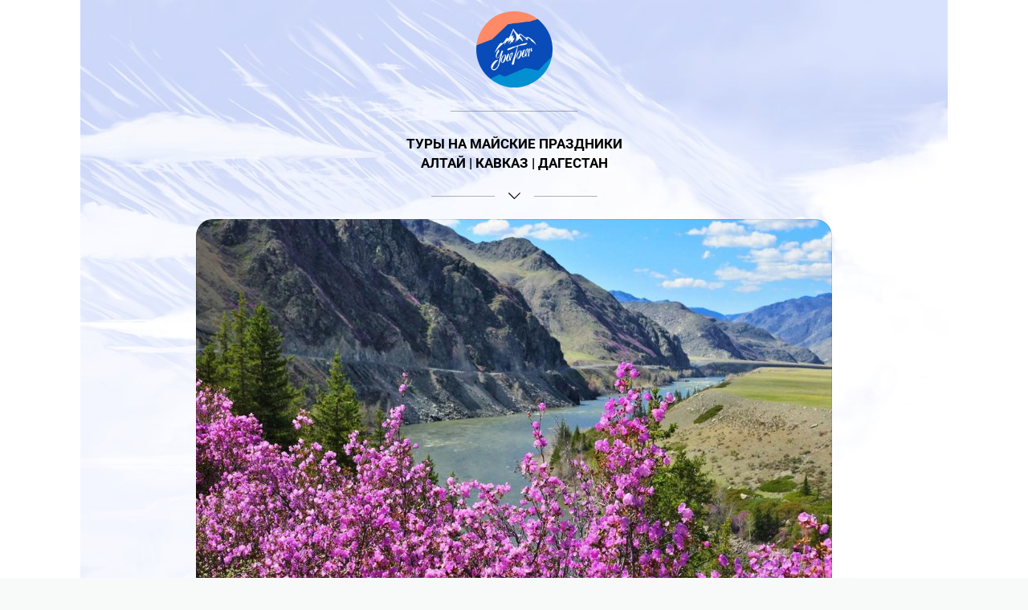

--- FILE ---
content_type: text/html; charset=utf-8
request_url: https://youtouring.ru/p/c267ea/
body_size: 10666
content:
<!DOCTYPE html> <html prefix="og: http://ogp.me/ns#" lang="ru" data-format-date="d.m.Y" data-format-datetime="d.m.Y H:i"> <head> <title>YouTour - туры на Алтай, Байкал, Кавказ и в Дагестан</title>  <meta name=description content="Приключенческие туры по России с комфортом. Официальный туроператор РТО 022654, работаем 10 лет. Алтай | Дагестан | Кавказ | Байкал"/>  <meta name=viewport content="width=device-width, user-scalable=no, initial-scale=1, maximum-scale=1, shrink-to-fit=no"/> <meta name=HandheldFriendly content=true> <meta http-equiv=Content-Type content='text/html; charset=utf-8'>     <link type='text/css' rel=stylesheet href='//us.x.taplink.st/s/css/frontend.css?1.2.9995'>      <link rel=icon href="https://taplink.st/a/c/f/9/0/45fc65.jpg?10">  <link rel=apple-touch-icon sizes=300x300 href="https://taplink.st/a/c/f/9/0/45fc65.jpg?10"/>  <link rel=canonical href="https://youtouring.ru/p/c267ea/"/> <meta name=format-detection content="telephone=no"/> <meta name=referrer content=always> <link rel=image_src href="https://taplink.st/a/c/f/9/0/45fc65.jpg?10"/> <meta property="og:image" content="https://taplink.st/a/c/f/9/0/45fc65.jpg?10"> <meta property="og:type" content=website /> <meta property="og:title" content="YouTour - туры на Алтай, Байкал, Кавказ и в Дагестан"/> <meta property="og:description" content="Приключенческие туры по России с комфортом. Официальный туроператор РТО 022654, работаем 10 лет. Алтай | Дагестан | Кавказ | Байкал"/> <meta property="og:url" content="https://youtouring.ru/p/c267ea/"/> <meta property="og:site_name" content="youtouring.ru"/> <meta name="p:domain_verify" content="dcab110f3980367d18d97269c0093090"/><link rel="manifest" href="/3cb5f1c74586597.webmanifest"><script>window.roistatVisitCallback = function (visitId) { pathname = document.location.pathname.split("/"); pathname = "/" + pathname[1]; Cookies.set("roistat_visit", visitId, { path: pathname }); console.log("Set roistat visit", visitId); window.$events.fire("links_postfix.set", {roistat_visit: visitId}); window.$events.fire("links_variables.set", {roistat_visit: visitId}); }</script><script>window.addEventListener("message", receiveMessage, false); function receiveMessage(event) { if ((typeof event.data == "object") && (event.data.addon != undefined) && (event.data.addon == "roistat") && (event.data.name == "visitId")) window.roistatVisitCallback(event.data.value); }; top.postMessage({"addon":"roistat", "name": "request"}, "*");</script> </head> <body> <div class="main base-theme main-theme">    <style> html {min-height: 100%}</style> <script>
	window.account = {"account_id":4658489,"language_id":1,"language_code":"ru","language_code_account":"ru","main_page_id":5622617,"profile_id":4586597,"is_hidelink":1,"is_plus":0,"is_trial":0,"is_full_trial":0,"tariff_current":"business","utc_timezone":7,"currency_id":1,"plan_until":1783555200,"nickname":null,"has_nickname":0,"theme":{"heading":{"font":"7","color":"#528d18","transform":"u","weight":0,"brightness":"dark","bg":null,"gradient":null},"screen":{"bg":null,"gradient":null},"link":{"bg":"#1864ab","transform":"u","shadow":{"x":3,"b":5,"o":"30"},"radius":40,"hover":"2"},"bg":{"position":"50% 0%","repeat":"no-repeat","opacity":45,"fixed":true,"picture":{"picture_id":21177206,"color":null,"ext":"jpg","filename":"7/1/f/b/21177206.jpg?0","version":0,"width":1080,"height":1545},"height":2930,"color":"#ffffff"},"block":{"radius":21,"padding":1,"shadow":{"x":0,"y":0,"b":5,"s":10,"color":"#000000","o":20}},"sections":{"_":1},"extended":{"base":{"css":{"none":null,"xs":"","sm":"","md":""}},"items":null}},"menu":null,"menu_items":null,"profile_link":"https://youtouring.ru","addons":{"codes":[{"cb":"yandexMetrikaInit","cookie":"analytics","data":{"id":44929738,"simple":true}},{"cb":"googleTagsInit","cookie":"analytics","data":{"id":"G-GN2FBNMHP2","customer":true}},{"html":"<script>\n(function(w, d, s, h, id) {\n    w.roistatProjectId = id; w.roistatHost = h;\n    var p = d.location.protocol == \"https:\" ? \"https://\" : \"http://\";\n    var u = /^.*roistat_visit=[^;]+(.*)?$/.test(d.cookie) ? \"/dist/module.js\" : \"/api/site/1.0/\"+id+\"/init?referrer=\"+encodeURIComponent(d.location.href);\n    var js = d.createElement(s); js.charset=\"UTF-8\"; js.async = 1; js.src = p+h+u; var js2 = d.getElementsByTagName(s)[0]; js2.parentNode.insertBefore(js, js2);\n})(window, document, 'script', 'cloud.roistat.com', '3e05a6a41e7d87f5786f79f9ab5947e9');\n<\/script>","cookie":"functional"},{"cb":"yandexMetrikaInit","cookie":"analytics","data":{"clickmap":"true","webvisor":"true","trackLinks":"true","accurateTrackBounce":"true","id":"75857395","customer":true}}]},"locales":{"pages":"ru"},"avatar":{"path":"c/f/9/0/","title":"","bio":"","a":"95:jpg?10","is_hide_text":0},"currency":{"title":"₽","code":"RUB","format":"%p %c","precision":2},"products":[],"username":null,"current_page_id":12740586,"widgets":[],"custom_domain":"youtouring.ru","domain":"taplink.ru","client":{"country":"us","timestamp":1768796023},"locale":{"formats":{"date":"d.m.Y"},"current":"ru","direction":"ltr"},"number":{"decimal":".","thousands":" ","precision":2},"weight":{"decimal":".","thousands":" ","precision":3},"ts":"7e730f32","html":"<script type=\"text/javascript\">!function(){var t=document.createElement(\"script\");t.type=\"text/javascript\",t.async=!0,t.src=\"https://vk.com/js/api/openapi.js?169\",t.onload=function(){VK.Retargeting.Init(\"VK-RTRG-1000456-6ogAH\"),VK.Retargeting.Hit()},document.head.appendChild(t)}();<\/script><noscript><img src=\"https://vk.com/rtrg?p=VK-RTRG-1000456-6ogAH\" style=\"position:fixed; left:-999px;\" alt=\"\"/></noscript>\n\n\n\n\n<!-- Facebook Pixel Code -->\n<script>\n!function(f,b,e,v,n,t,s)\n{if(f.fbq)return;n=f.fbq=function(){n.callMethod?\nn.callMethod.apply(n,arguments):n.queue.push(arguments)};\nif(!f._fbq)f._fbq=n;n.push=n;n.loaded=!0;n.version='2.0';\nn.queue=[];t=b.createElement(e);t.async=!0;\nt.src=v;s=b.getElementsByTagName(e)[0];\ns.parentNode.insertBefore(t,s)}(window, document,'script',\n'https://connect.facebook.net/en_US/fbevents.js');\nfbq('init', '2876796785875366');\nfbq('track', 'PageView');\n<\/script>\n<noscript><img height=\"1\" width=\"1\" style=\"display:none\"\nsrc=\"https://www.facebook.com/tr?id=2876796785875366&ev=PageView&noscript=1\"\n/></noscript>\n<!-- End Facebook Pixel Code -->\n\n\n\n\n\t<script>\n\t\t!function (w, d, t) {\n\t\t  w.TiktokAnalyticsObject=t;var ttq=w[t]=w[t]||[];ttq.methods=[\"page\",\"track\",\"identify\",\"instances\",\"debug\",\"on\",\"off\",\"once\",\"ready\",\"alias\",\"group\",\"enableCookie\",\"disableCookie\"],ttq.setAndDefer=function(t,e){t[e]=function(){t.push([e].concat(Array.prototype.slice.call(arguments,0)))}};for(var i=0;i<ttq.methods.length;i++)ttq.setAndDefer(ttq,ttq.methods[i]);ttq.instance=function(t){for(var e=ttq._i[t]||[],n=0;n<ttq.methods.length;n++)ttq.setAndDefer(e,ttq.methods[n]);return e},ttq.load=function(e,n){var i=\"https://analytics.tiktok.com/i18n/pixel/events.js\";ttq._i=ttq._i||{},ttq._i[e]=[],ttq._i[e]._u=i,ttq._t=ttq._t||{},ttq._t[e]=+new Date,ttq._o=ttq._o||{},ttq._o[e]=n||{};var o=document.createElement(\"script\");o.type=\"text/javascript\",o.async=!0,o.src=i+\"?sdkid=\"+e+\"&lib=\"+t;var a=document.getElementsByTagName(\"script\")[0];a.parentNode.insertBefore(o,a)};\n\t\t\n\t\t  ttq.load('C3E7VK8U4DKIQMLLACKG');\n\t\t  ttq.page();\n\t\t}(window, document, 'ttq');\n\t<\/script>\n\n\n<!-- Google Tag Manager -->\n<script>(function(w,d,s,l,i){w[l]=w[l]||[];w[l].push({'gtm.start':\nnew Date().getTime(),event:'gtm.js'});var f=d.getElementsByTagName(s)[0],\nj=d.createElement(s),dl=l!='dataLayer'?'&l='+l:'';j.async=true;j.src=\n'https://www.googletagmanager.com/gtm.js?id='+i+dl;f.parentNode.insertBefore(j,f);\n})(window,document,'script','dataLayer','GTM-KPKBS27');<\/script>\n<!-- End Google Tag Manager -->\n\n<!-- Google Tag Manager (noscript) -->\n<noscript><iframe src=\"https://www.googletagmanager.com/ns.html?id=GTM-KPKBS27\"\nheight=\"0\" width=\"0\" style=\"display:none;visibility:hidden\"></iframe></noscript>\n<!-- End Google Tag Manager (noscript) -->\n\n\n<!-- Global site tag (gtag.js) - Google Ads: 411118941 -->\n<script async src=\"https://www.googletagmanager.com/gtag/js?id=AW-411118941\"><\/script>\n<script>\n  window.dataLayer = window.dataLayer || [];\n  function gtag(){dataLayer.push(arguments);}\n  gtag('js', new Date());\n\n  gtag('config', 'AW-411118941');\n<\/script>\n\n<!-- Код плавной прокрутки-->\n<script type=\"text/javascript\" src=\"//ajax.googleapis.com/ajax/libs/jquery/3.5.1/jquery.min.js\"><\/script>\n<script type=\"text/javascript\">\n$(function(){\n        $(\"a[href^='#']\").click(function(){\n                var _href = $(this).attr(\"href\");\n                $(\"html, body\").animate({scrollTop: $(_href).offset().top+\"px\"});\n                return false;\n        });\n});\n<\/script>\n<!-- Конец кода плавной прокрутки-->\n\n"};
	window.data = {"page_id":12740586,"fields":[{"section":null,"items":[{"block_type_name":"avatar","block_type_id":8,"is_visible":true,"options":[],"block_id":"d9645fdbc49311edbca5ac1f6bd8b194","addon_target":null},{"block_type_name":"break","block_type_id":5,"is_visible":true,"options":[],"block_id":"f8829f64c49311edb36cac1f6bd74bd8","addon_target":null},{"block_type_name":"text","block_type_id":1,"is_visible":true,"options":{"text":"<b>ТУРЫ НА МАЙСКИЕ ПРАЗДНИКИ\n&nbsp;АЛТАЙ |&nbsp;КАВКАЗ&nbsp;|&nbsp;ДАГЕСТАН&nbsp;</b>","text_align":"center"},"block_id":"f6377b8ac49311edb36cac1f6bd74bd8","addon_target":null},{"block_type_name":"break","block_type_id":5,"is_visible":true,"options":{"icon":"legacy/chevron-down"},"block_id":"9d7d7d2ec49611edb36cac1f6bd74bd8","addon_target":null},{"block_id":73290254,"options":{"list":[{"p":{"filename":"0/9/e/5/54929015.jpg?0","width":1080,"height":720},"s":"","t":"","link":{"title":"","type":"link","value":""}},{"p":{"filename":"9/8/5/f/54929066.jpg?0","width":1080,"height":720},"s":"","t":"","link":{"title":"","type":"link","value":null}},{"p":{"filename":"0/9/e/9/54929081.jpg?0","width":1080,"height":707},"s":"","t":"","link":{"title":"","type":"link","value":null}},{"p":{"filename":"0/9/c/e/54929087.jpg?0","width":1080,"height":659},"s":"","t":"","link":{"title":"","type":"link","value":null}}],"picture_size":"70"},"block_type_id":9,"block_type_name":"pictures","is_visible":1,"addon_target":null,"hash":"73c98d","stat":["0ccc0a.0","d84af1.1","ec1a90.2","e93ab4.3"]},{"block_type_name":"text","block_type_id":1,"is_visible":true,"options":{"text":"ЦВЕТЕНИЕ МАРАЛЬНИКА\n‌3 ДНЯ","text_size":"lg","text_align":"center","font":7},"block_id":"1b3b4382c49411ed8159ac1f6bd8b31a","addon_target":null},{"block_type_name":"break","block_type_id":5,"is_visible":true,"options":{"icon":"legacy/chevron-down"},"block_id":"a4fd8676c49611edbca5ac1f6bd8b194","addon_target":null},{"block_type_name":"text","block_type_id":1,"is_visible":true,"options":{"text":"<b><strike><font color=\"#c92a2a\">от 30 000₽</font></strike></b>\n<b><font color=\"#087f5b\">‌‌Горящие места от 21.990 ₽/чел</font></b>","text_align":"center"},"block_id":"3ad879f9c49411edb36cac1f6bd74bd8","addon_target":null},{"block_type_name":"text","block_type_id":1,"is_visible":true,"options":{"text":"В цену не включен перелет до Барнаула или Горно-Алтайска","text_size":"sm","text_align":"center"},"block_id":"43209cb1c49411edbca5ac1f6bd8b194","addon_target":null},{"block_type_name":"collapse","block_type_id":14,"is_visible":true,"options":{"fields":[{"title":"ОПИСАНИЕ","text":"Короткий удобный тур, в котором мы увидим самые цветущие места Алтая. А также побываем на фантастическом Алтайском Марсе и посетим Гейзерное озеро","opened":true},{"title":"ЧТО ВКЛЮЧЕНО","text":"✓ Проживание на туристических базах согласно выбранной категории\n✓ 3-х разовое питание (с ужина первого дня по завтрак последнего)\n✓ Безопасный трансфер\n✓ Транспортные и рекреационные  сборы\n✓ Экскурсии с гидом\n✓ Заброски и проходы к достопримечательностям по программе\n✓ Баня 1 раз","opened":true},{"title":"ДОСТОПРИМЕЧАТЕЛЬНОСТИ","text":"Мы увидим самые цветущие горы в районах Семинского и Улаганского перевалов\n\nПреодолеем перевал Чике-Таман, с которого открывается великолепная панорама громад Теректинского хребта.\n\nМы увидим завораживающий Северо-Чуйский хребет, побываем в Курайской степи\n\nОтправимся на Марс и полюбуемся Гейзерным озером","opened":true},{"title":"ЦЕНА","text":"🔹2-6 местное размещение: <strike>30 000₽</strike> 21 990₽/чел.\n🔹2-х местное размещение: <strike>34 000₽</strike> 25 990₽/чел.\n🔹2-х местное размещение с удобствами: <strike>40 000₽</strike> 30 990₽/чел.","opened":true},{"title":"ДАТЫ","text":"29 апреля - 1 мая \n1-3, 5-7, 7-9 мая","opened":true},{"title":"МОЖНО С ДЕТЬМИ?","text":"В тур можно отправиться с ребенком старше 5 лет","opened":true}]},"block_id":"7411c7afc49411ed8159ac1f6bd8b31a","addon_target":null},{"block_id":73290060,"options":{"title":"Скачать презентацию тура","type":"page","value":"b0bf74"},"block_type_id":2,"block_type_name":"link","is_visible":1,"addon_target":["form","link"],"stat":"912440"},{"block_id":73290072,"options":{"items":[{"n":"whatsapp","t":"Получить подробности в WhatsApp","v":"79235640164","link":{"b":"https://api.whatsapp.com/send?phone=79235640164&text=%D0%97%D0%B4%D1%80%D0%B0%D0%B2%D1%81%D1%82%D0%B2%D1%83%D0%B9%D1%82%D0%B5%2C%20%D0%B8%D0%BD%D1%82%D0%B5%D1%80%D0%B5%D1%81%D1%83%D1%8E%D1%82%20%D1%82%D1%83%D1%80%D1%8B%20%D0%BD%D0%B0%20%D0%BC%D0%B0%D0%B9%D1%81%D0%BA%D0%B8%D0%B5%20%D0%BF%D1%80%D0%B0%D0%B7%D0%B4%D0%BD%D0%B8%D0%BA%D0%B8","a":{"default":"whatsapp://send?phone=79235640164&text=%D0%97%D0%B4%D1%80%D0%B0%D0%B2%D1%81%D1%82%D0%B2%D1%83%D0%B9%D1%82%D0%B5%2C%20%D0%B8%D0%BD%D1%82%D0%B5%D1%80%D0%B5%D1%81%D1%83%D1%8E%D1%82%20%D1%82%D1%83%D1%80%D1%8B%20%D0%BD%D0%B0%20%D0%BC%D0%B0%D0%B9%D1%81%D0%BA%D0%B8%D0%B5%20%D0%BF%D1%80%D0%B0%D0%B7%D0%B4%D0%BD%D0%B8%D0%BA%D0%B8"}},"i":"wh"}]},"block_type_id":3,"block_type_name":"messenger","is_visible":1,"addon_target":["link"],"hash":"c31e1b","slot":{"whatsapp":1},"stat":{"whatsapp":"0a9858.1.whatsapp"}},{"block_type_name":"break","block_type_id":5,"is_visible":true,"options":{"icon":0},"block_id":"c0b667cfc49611ed8159ac1f6bd8b31a","addon_target":null},{"block_id":73290283,"options":{"list":[{"p":{"filename":"a/8/e/8/54929207.jpg?0","width":1080,"height":706},"s":"","t":"","link":{"title":"","type":"link","value":""}},{"p":{"filename":"c/b/f/0/54929210.jpg?0","width":1080,"height":720},"s":"","t":"","link":{"title":"","type":"link","value":null}},{"p":{"filename":"5/0/c/a/54929213.jpg?0","width":1080,"height":704},"s":"","t":"","link":{"title":"","type":"link","value":null}}],"picture_size":"70"},"block_type_id":9,"block_type_name":"pictures","is_visible":1,"addon_target":null,"hash":"437b63","stat":["b09c3c.0","c8866c.1","688f0a.2"]},{"block_type_name":"text","block_type_id":1,"is_visible":true,"options":{"text":"БОЛЬШОЕ ЦВЕТЕНИЕ МАРАЛЬНИКА\n‌7 ДНЕЙ","text_size":"lg","text_align":"center","font":7},"block_id":"b7850658c49411ed8159ac1f6bd8b31a","addon_target":null},{"block_type_name":"break","block_type_id":5,"is_visible":true,"options":{"icon":"legacy/chevron-down"},"block_id":"b847df0ac49611edbca5ac1f6bd8b194","addon_target":null},{"block_type_name":"text","block_type_id":1,"is_visible":true,"options":{"text":"<b><strike>от 60 400 ₽</strike> <font color=\"#c92a2a\">51 990 ₽/чел</font></b>","text_align":"center"},"block_id":"c84ccfa0c49411edbca5ac1f6bd8b194","addon_target":null},{"block_type_name":"text","block_type_id":1,"is_visible":true,"options":{"text":"В цену не включен перелет до Барнаула или Горно-Алтайска","text_size":"sm","text_align":"center"},"block_id":"cf9d3872c49411edb36cac1f6bd74bd8","addon_target":null},{"block_type_name":"collapse","block_type_id":14,"is_visible":true,"options":{"fields":[{"title":"ОПИСАНИЕ","text":"Большой тур, чтобы максимально насладиться красотой цветущего Алтая! На протяжении всей поездки вас будут сопровождать лиловые горы. Мы увидим главные места Горно Алтая от Чемала до Кату-Ярыка. И насладимся началом весны (да-да, на Алтае май - это только начало!) в горах","opened":true},{"title":"ЧТО ВКЛЮЧЕНО","text":"✓ Проживание на туристических базах выбранной категории\n✓ 3-х разовое питание (с ужина первого дня по завтрак последнего)\n✓ Безопасный трансфер\n✓ Транспортные, рекреационные сборы\n✓ Экскурсии с гидом по программе\n✓ Все водные переправы и заброски\n✓ Входы в заповедники\n✓ Баня 3 раза","opened":true},{"title":"ДОСТОПРИМЕЧАТЕЛЬНОСТИ","text":"Загадочное Гейзерное озеро\n\nРазноцветные горы Алтайского Марса\n\nКурайская степь и самая популярная фото локации Алтая - асфальтированная дорога с шикарным видом на Северо-Чуйский хребет.\n\nВеликий Улаганский перевал высотой 2100 метров. В районе перевала множество озёр: Мертвое озеро, Киделю, Учкёль.\n\nДревние Пазырыкские курганы - захоронения V-IV вв. до н.э, которые окутаны множеством легенд и тайн. \n\nПеревал Кату-Ярык с завораживающим видом на долину реки Чулышман.\n\nКаменные грибы\n\nСвободный день в долине реки Чулышман\n\nСекретное место южный берег Телецкого озера - спросите у менеджера\n\nЖемчужина Алтая - Телецкое озеро и водопады на его берегах. \n\nПолный список достопримечательностей и расписание по дням - в программе. Оставляйте заявку, вышлем вам подробный pdf файл","opened":true},{"title":"ЦЕНА","text":"Стоимость при раннем бронировании\n\n🔹2-6 местное размещение: <strike>60 400₽</strike> 51 990₽/чел.\n🔹гарантированное 2-х местное размещение: <strike>67 700₽</strike> 57 990₽/чел.\n🔹гарантированное 2-х местное размещение с удобствами: <strike>74 700₽</strike> 63 990₽/чел.\n\nОбратите внимание! В тур допускаются дети от 7 лет","opened":true},{"title":"ДАТЫ","text":"30 апреля - 6 мая\n7 - 13 мая\n","opened":true},{"title":"МОЖНО С ДЕТЬМИ?","text":"В тур можно отправиться с ребенком старше 7 лет","opened":true}]},"block_id":"ed43f6a3c49411edbca5ac1f6bd8b194","addon_target":null},{"block_id":73290113,"options":{"title":"Скачать презентацию тура","type":"page","value":"b0bf74"},"block_type_id":2,"block_type_name":"link","is_visible":1,"addon_target":["form","link"],"stat":"61599f"},{"block_id":73290116,"options":{"items":[{"n":"whatsapp","t":"Получить подробности в WhatsApp","v":"79235640164","link":{"b":"https://api.whatsapp.com/send?phone=79235640164&text=%D0%97%D0%B4%D1%80%D0%B0%D0%B2%D1%81%D1%82%D0%B2%D1%83%D0%B9%D1%82%D0%B5%2C%20%D0%B8%D0%BD%D1%82%D0%B5%D1%80%D0%B5%D1%81%D1%83%D1%8E%D1%82%20%D1%82%D1%83%D1%80%D1%8B%20%D0%BD%D0%B0%20%D0%BC%D0%B0%D0%B9%D1%81%D0%BA%D0%B8%D0%B5%20%D0%BF%D1%80%D0%B0%D0%B7%D0%B4%D0%BD%D0%B8%D0%BA%D0%B8","a":{"default":"whatsapp://send?phone=79235640164&text=%D0%97%D0%B4%D1%80%D0%B0%D0%B2%D1%81%D1%82%D0%B2%D1%83%D0%B9%D1%82%D0%B5%2C%20%D0%B8%D0%BD%D1%82%D0%B5%D1%80%D0%B5%D1%81%D1%83%D1%8E%D1%82%20%D1%82%D1%83%D1%80%D1%8B%20%D0%BD%D0%B0%20%D0%BC%D0%B0%D0%B9%D1%81%D0%BA%D0%B8%D0%B5%20%D0%BF%D1%80%D0%B0%D0%B7%D0%B4%D0%BD%D0%B8%D0%BA%D0%B8"}},"i":"wh"}]},"block_type_id":3,"block_type_name":"messenger","is_visible":1,"addon_target":["link"],"hash":"e1d2c4","slot":{"whatsapp":1},"stat":{"whatsapp":"1286d9.1.whatsapp"}},{"block_type_name":"break","block_type_id":5,"is_visible":true,"options":{"icon":0},"block_id":"ddb27714c49611edbca5ac1f6bd8b194","addon_target":null},{"block_id":73290307,"options":{"list":[{"p":{"filename":"5/8/d/7/54929351.jpg?0","width":1080,"height":810},"s":"","t":"","link":{"title":"","type":"link","value":null}},{"p":{"filename":"6/a/6/8/54929348.jpg?0","width":1080,"height":721},"s":"","t":"","link":{"title":"","type":"link","value":""}},{"p":{"filename":"d/5/7/3/54929354.jpg?0","width":1080,"height":720},"s":"","t":"","link":{"title":"","type":"link","value":null}},{"p":{"filename":"8/c/e/1/54929357.jpg?0","width":1080,"height":810},"s":"","t":"","link":{"title":"","type":"link","value":null}}],"picture_size":"70"},"block_type_id":9,"block_type_name":"pictures","is_visible":1,"addon_target":null,"hash":"364872","stat":["6a0f01.0","008a7a.1","be282f.2","21c5f0.3"]},{"block_type_name":"text","block_type_id":1,"is_visible":true,"options":{"text":"ЗОЛОТОЕ КОЛЬЦО ДАГЕСТАНА\n‌6 ДНЕЙ","text_size":"lg","text_align":"center","font":7},"block_id":"234297eec49611edb36cac1f6bd74bd8","addon_target":null},{"block_type_name":"text","block_type_id":1,"is_visible":true,"options":{"text":"<b><strike>от 56 400 ₽</strike> <font color=\"#c92a2a\">49 990 ₽/чел</font></b>\n<font color=\"#087f5b\"><b>‌П‌оследние места 28 апреля - 3 мая, 8-13 мая\n‌46 990 ₽/чел</b></font>","text_align":"center"},"block_id":"30affd63c49611ed8159ac1f6bd8b31a","addon_target":null},{"block_type_name":"text","block_type_id":1,"is_visible":true,"options":{"text":"В цену не включен перелет до Махачкалы","text_size":"sm","text_align":"center"},"block_id":"3927f752c49611edbca5ac1f6bd8b194","addon_target":null},{"block_type_name":"collapse","block_type_id":14,"is_visible":true,"options":{"fields":[{"title":"ОПИСАНИЕ","text":"Увидим 34 чуда Дагестана. Уровень сложности тура - легкий. Минимальная физическая нагрузка с одним пешим маршрутом на 6 км с набором высоты на 150 м. Включено трехразовое питание (с ужина первого дня по завтрак последнего).\n\nГруппа 6-12 человек","opened":true},{"title":"ЧТО ВКЛЮЧЕНО","text":"✓ Безопасный трансфер на микроавтобусе\n✓ Транспортные сборы\n✓ Проживание в гестхаусах\n✓ Трехразовое питание (с ужина первого дня по завтрак последнего)\n✓ Заброска на УАЗах к селу Гоор\n✓ Заброска на УАЗах на высоту 2036 метров\n✓ Вход в крепость Нарын-Кала\n✓ Вход на бархан Сарыкум\n✓ Мастер-класс по ковроткачеству\n✓ Мастер-класс домашнего сыроварения\n✓ Мастер-класс по приготовлению хлеба в тандыре\n✓ Мастер-класс по приготовлению урбеча\n✓ Гид-экскурсовод на всем маршруте\n✓ Прогулка на катере\n\nНе включено:\nX Аренда SUP-бордов (от 1300₽)\nX Перелёт до места сбора и обратно\nX Сувениры и личные расходы","opened":true},{"title":"ДОСТОПРИМЕЧАТЕЛЬНОСТИ","text":"Крепость Нарын-Кала\nСело Гоор\nКаспийское море\nДом-музей \"Этно Сакля\"\nГород Дербент\nГоорский язык тролля\nБархан Сарыкум\nРынок ковров\nГунибская ГЭС\nВодопад Тобот\nКачели на краю пропасти\nХамам 17 века\nКрепость Имама Шамиля\nИрганайское водохранилище\nПик Айвазовского\nСалтинские пещеры\nСело Гуниб\nРайон Магал\nЧирейское водохранилище\nЭкраноплан Лунь\nДжума мечеть\nПлато Матлас\t\nЧохские террасы\nСулакский каньон\nКаменная чаша\t\nАул Согратль\nЧиркейская ГЭС\t\nСело Чох\t\nДеревня-призрак Гамсутль\nОборонительный башенный комплекс\nСалтинский подземный водопад\nКарадахская теснина\nГорные серпантины\nПамятник белых журавлей\t\n","opened":true},{"title":"ЦЕНА","text":"2-3 местное размещение. Удобства в номере \n<strike>56 400 ₽</strike> 49 990 ₽/чел.","opened":true},{"title":"ДАТЫ","text":"28 апреля  - 3 мая \n8 - 13 мая\n\n","opened":true},{"title":"С детьми можно?","text":"Дети 8-17 лет - в сопровождении родителей","opened":true}]},"block_id":"6ac8d34fc49611edb36cac1f6bd74bd8","addon_target":null},{"block_id":73520102,"options":{"title":"Скачать презентацию тура","type":"page","value":"b88237"},"block_type_id":2,"block_type_name":"link","is_visible":1,"addon_target":["form","link"],"stat":"6ad481"},{"block_id":73290399,"options":{"items":[{"n":"whatsapp","t":"Написать в WhatsApp","v":"79235640164","link":{"b":"https://api.whatsapp.com/send?phone=79235640164&text=%D0%97%D0%B4%D1%80%D0%B0%D0%B2%D1%81%D1%82%D0%B2%D1%83%D0%B9%D1%82%D0%B5%2C%20%D0%B8%D0%BD%D1%82%D0%B5%D1%80%D0%B5%D1%81%D1%83%D1%8E%D1%82%20%D1%82%D1%83%D1%80%D1%8B%20%D0%BD%D0%B0%20%D0%BC%D0%B0%D0%B9%D1%81%D0%BA%D0%B8%D0%B5%20%D0%BF%D1%80%D0%B0%D0%B7%D0%B4%D0%BD%D0%B8%D0%BA%D0%B8","a":{"default":"whatsapp://send?phone=79235640164&text=%D0%97%D0%B4%D1%80%D0%B0%D0%B2%D1%81%D1%82%D0%B2%D1%83%D0%B9%D1%82%D0%B5%2C%20%D0%B8%D0%BD%D1%82%D0%B5%D1%80%D0%B5%D1%81%D1%83%D1%8E%D1%82%20%D1%82%D1%83%D1%80%D1%8B%20%D0%BD%D0%B0%20%D0%BC%D0%B0%D0%B9%D1%81%D0%BA%D0%B8%D0%B5%20%D0%BF%D1%80%D0%B0%D0%B7%D0%B4%D0%BD%D0%B8%D0%BA%D0%B8"}},"i":"wh"}]},"block_type_id":3,"block_type_name":"messenger","is_visible":1,"addon_target":["link"],"hash":"c5a30d","slot":{"whatsapp":1},"stat":{"whatsapp":"d28a75.1.whatsapp"}},{"block_type_name":"break","block_type_id":5,"is_visible":true,"options":{"icon":"legacy/chevron-down"},"block_id":"da463137c49611ed8159ac1f6bd8b31a","addon_target":null},{"block_id":73290305,"options":{"list":[{"p":{"filename":"1/a/8/2/54929327.jpg?0","width":1080,"height":810},"s":"","t":"","link":{"title":"","type":"link","value":""}},{"p":{"filename":"1/2/5/9/54929330.jpg?0","width":1080,"height":810},"s":"","t":"","link":{"title":"","type":"link","value":null}},{"p":{"filename":"d/d/b/a/54929339.jpg?0","width":960,"height":1280},"s":"","t":"","link":{"title":"","type":"link","value":null}},{"p":{"filename":"1/5/0/3/54929342.jpg?0","width":1080,"height":1350},"s":"","t":"","link":{"title":"","type":"link","value":null}}],"picture_size":"70"},"block_type_id":9,"block_type_name":"pictures","is_visible":1,"addon_target":null,"hash":"1e4c4c","stat":["2cc169.0","fd0dc5.1","c65695.2","a790ae.3"]},{"block_type_name":"text","block_type_id":1,"is_visible":true,"options":{"text":"ТРОПАМИ ПРИЭЛЬБРУСЬЯ \n‌7 ДНЕЙ","text_size":"lg","text_align":"center","font":7},"block_id":"1dd0372ac49511edb36cac1f6bd74bd8","addon_target":null},{"block_type_name":"text","block_type_id":1,"is_visible":true,"options":{"text":"<b><strike>42 300₽</strike> <font color=\"#c92a2a\">35 990 ₽/чел</font></b>","text_align":"center"},"block_id":"2d54d8d5c49511edb36cac1f6bd74bd8","addon_target":null},{"block_type_name":"break","block_type_id":5,"is_visible":true,"options":{"icon":"legacy/chevron-down"},"block_id":"d8b03afbcea111edb36cac1f6bd74bd8","addon_target":null},{"block_type_name":"text","block_type_id":1,"is_visible":true,"options":{"text":"Перелет до г. Минеральные воды не включен","text_size":"sm","text_align":"center"},"block_id":"38e237bac49511ed8159ac1f6bd8b31a","addon_target":null},{"block_type_name":"collapse","block_type_id":14,"is_visible":true,"options":{"fields":[{"title":"ОПИСАНИЕ","text":"Пешеходный тур по самым красивым местам Приэльбрусья без сложных переходов и восхождений. Базовая физическая подготовка","opened":true},{"title":"ПРОГРАММА ТУРА","text":"1 день: Минеральные Воды → Терскол\nУвидим Озеро Гижгит, Баксанское ущелье, реку Баксан\n\n2 день: Терскол → ущелье Иркчат → Терскол\nУвидим Нарзанный источник, Песчанный замок, сосновый лес, реку и водопад в ущелье Ирикчат, Ачкерьякольский лавовый поток, восточную вершину Эльбруса\n\n3 день: Терскол → гора Чегет → Терскол\nНа кресельном подъемнике поднимемся на гору Чегет, где окажемся на великолепно смотровой площадке. Увидим реку Донгуз-Орукбаксан, озеро и гору Донгуз-Орун, гора Когутай-Баши, ледник Семёрка\n\n4 день: Терскол → обсерватория → Терскол\nОбсерватория Пик Терскол, водопад Девичьи Косы, Главный кавказский хребет, смотровая площадка на Главный Кавказский хребет\n\n5 день: Терскол → Эльбрус → Терскол\nНа подъемнике поднимемся до станция канатной дороги Гара-Баши, полюбуемся Эльбрусом\n\n6 день: Терскол → водопад Терскол → Терскол\nУвидим Терскольское ущелье, водопад Терскол, ледник Семерка\n\n7 день: Терскол → Минеральные воды\nРека Баксан, поляна нарзанов","opened":true},{"title":"ЧТО ВКЛЮЧЕНО","text":"Включено:\n✓ Трансфер Минеральные Воды - Терскол - Минеральные воды\n✓ Транспортные сборы\n✓ Проживание в гостиницах\n✓ Завтраки со второго дня\n✓ Экскурсии с гидом\n✓ Гид-экскурсовод на всем маршруте\n✓ Билет на канатную дорогу на Чегет до станции \"Ай\"\n✓ Билет на канатную дорогу на Эльбрус до станции «Гара-Баши»\n\nНе включено:\nX Билеты до места старта и обратно\nX Проезд до Ж/Д вокзала в 7-ой день\nX Питание (обеды и ужины от 400₽)\nX Личные расходы (баня, сувениры и прочее)\n","opened":true},{"title":"ЦЕНА","text":"Комфорт: \nгарантированное 2–х местное размещение. Удобства в номере\n<strike>42.300₽</strike>  35.990 р.\n\nВ тур допускаются дети от 10 лет","opened":true},{"title":"ДАТЫ ","text":"29 апреля - 5 мая\n06 - 12 мая","opened":true},{"title":"МОЖНО С ДЕТЬМИ?","text":"В тур можно поехать с детьми старше 10 лет","opened":true}]},"block_id":"5746eafec49511ed8159ac1f6bd8b31a","addon_target":null},{"block_id":73290147,"options":{"title":"ПОЛУЧИТЬ ПРЕЗЕНТАЦИЮ ТУРА","type":"page","value":"9b1d47"},"block_type_id":2,"block_type_name":"link","is_visible":1,"addon_target":["form","link"],"stat":"6801e2"},{"block_id":73290150,"options":{"items":[{"n":"whatsapp","t":"Получить подробности в WhatsApp","v":"79235640164","link":{"b":"https://api.whatsapp.com/send?phone=79235640164&text=%D0%97%D0%B4%D1%80%D0%B0%D0%B2%D1%81%D1%82%D0%B2%D1%83%D0%B9%D1%82%D0%B5%2C%20%D0%B8%D0%BD%D1%82%D0%B5%D1%80%D0%B5%D1%81%D1%83%D1%8E%D1%82%20%D1%82%D1%83%D1%80%D1%8B%20%D0%BD%D0%B0%20%D0%BC%D0%B0%D0%B9%D1%81%D0%BA%D0%B8%D0%B5%20%D0%BF%D1%80%D0%B0%D0%B7%D0%B4%D0%BD%D0%B8%D0%BA%D0%B8","a":{"default":"whatsapp://send?phone=79235640164&text=%D0%97%D0%B4%D1%80%D0%B0%D0%B2%D1%81%D1%82%D0%B2%D1%83%D0%B9%D1%82%D0%B5%2C%20%D0%B8%D0%BD%D1%82%D0%B5%D1%80%D0%B5%D1%81%D1%83%D1%8E%D1%82%20%D1%82%D1%83%D1%80%D1%8B%20%D0%BD%D0%B0%20%D0%BC%D0%B0%D0%B9%D1%81%D0%BA%D0%B8%D0%B5%20%D0%BF%D1%80%D0%B0%D0%B7%D0%B4%D0%BD%D0%B8%D0%BA%D0%B8"}},"i":"wh"}]},"block_type_id":3,"block_type_name":"messenger","is_visible":1,"addon_target":["link"],"hash":"18f7c6","slot":{"whatsapp":1},"stat":{"whatsapp":"dd8720.1.whatsapp"}},{"block_type_name":"break","block_type_id":5,"is_visible":true,"options":[],"block_id":"fbeaaaa4c49611edbca5ac1f6bd8b194","addon_target":null},{"block_id":73290291,"options":{"list":[{"p":{"filename":"7/f/3/3/54929264.jpg?0","width":1000,"height":664},"s":"","t":"","link":{"title":"","type":"link","value":null}},{"p":{"filename":"1/b/a/d/54929258.jpg?0","width":1080,"height":720},"s":"","t":"","link":{"title":"","type":"link","value":""}},{"p":{"filename":"5/1/6/0/54929270.jpg?0","width":1080,"height":720},"s":"","t":"","link":{"title":"","type":"link","value":null}},{"p":{"filename":"4/6/5/b/54929279.jpg?0","width":1080,"height":810},"s":"","t":"","link":{"title":"","type":"link","value":null}},{"p":{"filename":"9/5/0/8/54929285.jpg?0","width":1080,"height":686},"s":"","t":"","link":{"title":"","type":"link","value":null}}],"picture_size":"70"},"block_type_id":9,"block_type_name":"pictures","is_visible":1,"addon_target":null,"hash":"cc0fce","stat":["bfd162.0","45283c.1","39f452.2","04765e.3","831c90.4"]},{"block_type_name":"text","block_type_id":1,"is_visible":true,"options":{"text":"ЗНАКОМСТВО С КАВКАЗОМ\n‌6 ДНЕЙ","text_size":"lg","text_align":"center","font":7},"block_id":"7a331d47c49511edbca5ac1f6bd8b194","addon_target":null},{"block_type_name":"break","block_type_id":5,"is_visible":true,"options":{"icon":"legacy/chevron-down"},"block_id":"00be0f1cc49711ed8159ac1f6bd8b31a","addon_target":null},{"block_type_name":"text","block_type_id":1,"is_visible":true,"options":{"text":"<b><strike>52 900₽</strike> <font color=\"#c92a2a\">44 990 ₽/чел</font></b>","text_align":"center"},"block_id":"86a2ef1dc49511edbca5ac1f6bd8b194","addon_target":null},{"block_type_name":"text","block_type_id":1,"is_visible":true,"options":{"text":"Перелет до г. Минеральные воды не включен","text_size":"sm","text_align":"center"},"block_id":"8b748739c49511edb36cac1f6bd74bd8","addon_target":null},{"block_type_name":"collapse","block_type_id":14,"is_visible":true,"options":{"fields":[{"title":"ОПИСАНИЕ","text":"Экскурсионный тур по главным природным и рукотворным достопримечательностям Кавказа. Вас ждут потрясающая природа, удивительная архитектура и увлекательные истории от гида-экскурсовода. Минимальная физическая нагрузка","opened":true},{"title":"ПРОГРАММА ТУРА","text":"1 день: Знакомство с Пятигорском\t\n\nПарк \"Цветник\", дом-музей Лермонтова, подземное озеро \"Провал\", канатная дорога на гору Машук, беседка «Эолова арфа», Николаевские ванны\t\n\n2 день: Железноводск и Ессентуки\t\nДворец Эмира Бухарского, Пушкинская галерея, Камень Желаний, Славяновский источник, Смирновский источник, каскадная лестница, грязелечебница имени Семашко, Курортный парк, грот Женские слезы, галерея минеральных источников, грот Мужские слезы.\n\n3 день: Кисловодск\t\n\nМедовые водопады, гора Кольцо, Аликоновское ущелье, Чайный домик, Зеркальный пруд, главная Нарзанная галерея\t\n\n4 день: Чегемское ущелье\t\n\nВодопад Адай-су, стена водопадов Су-Аузу, местный рынок, термальные источники, Чегемское ущелье\t\n\n5 день: Приэльбрусье\t\nгора Эльбрус, гора Чегет, поляна Азау, поляна Чегет, Баксанское ущелье, канатная дорога на гору Эльбрус, канатная дорога на гору Чегет, главный Кавказский хребет, Водопад Азау, станция Гара - Баши 3850 метров, ледник Семёрка, гора Донгуз-Орун\t\n\n6 день: Поляна Нарзанов\t\nПоляна Нарзанов, Сувенирный рынок, река Баксан\t\n\n","opened":true},{"title":"ЧТО ВКЛЮЧЕНО","text":"Включено:\n✓ Проживание в гостиницах\n✓ Завтраки со второго дня\n✓ Экскурсии по Ессентукам, Пятигорску, Железноводску, Кисловодску\n✓ Гид-экскурсовод на всем маршруте\n✓ Билеты на канатные дороги \n✓ Входной билет на термальные источники\n✓ Билет в национальный парк Приэльбрусья\n✓Трансфер по программе, транспортные и экологические сборы\n\nНе включено:\nX Билеты до места старта и обратно\nX Питание (обеды и ужины от 400₽)\nX Личные расходы (баня, сувениры и прочее)\n","opened":true},{"title":"ЦЕНА","text":"Комфорт: \nгарантированное 2–х местное размещение. Удобства в номере\n<strike>52 900₽</strike>  44 990₽/чел.\n\nВ тур допускаются дети от 5 лет","opened":true},{"title":"ДАТЫ ","text":"Апрель: 25 - 30\nМай: 2 - 7, 9 -14\n","opened":true},{"title":"МОЖНО С ДЕТЬМИ?","text":"В тур можно поехать с детьми старше 5 лет","opened":true}]},"block_id":"c193e9e9c49511ed8159ac1f6bd8b31a","addon_target":null},{"block_id":73290179,"options":{"title":"ПОЛУЧИТЬ ПРЕЗЕНТАЦИЮ ТУРА","type":"page","value":"9b1d47"},"block_type_id":2,"block_type_name":"link","is_visible":1,"addon_target":["form","link"],"stat":"6278e6"},{"block_id":73290181,"options":{"items":[{"n":"whatsapp","t":"Получить подробности в WhatsApp","v":"79235640164","link":{"b":"https://api.whatsapp.com/send?phone=79235640164&text=%D0%97%D0%B4%D1%80%D0%B0%D0%B2%D1%81%D1%82%D0%B2%D1%83%D0%B9%D1%82%D0%B5%2C%20%D0%B8%D0%BD%D1%82%D0%B5%D1%80%D0%B5%D1%81%D1%83%D1%8E%D1%82%20%D1%82%D1%83%D1%80%D1%8B%20%D0%BD%D0%B0%20%D0%BC%D0%B0%D0%B9%D1%81%D0%BA%D0%B8%D0%B5%20%D0%BF%D1%80%D0%B0%D0%B7%D0%B4%D0%BD%D0%B8%D0%BA%D0%B8","a":{"default":"whatsapp://send?phone=79235640164&text=%D0%97%D0%B4%D1%80%D0%B0%D0%B2%D1%81%D1%82%D0%B2%D1%83%D0%B9%D1%82%D0%B5%2C%20%D0%B8%D0%BD%D1%82%D0%B5%D1%80%D0%B5%D1%81%D1%83%D1%8E%D1%82%20%D1%82%D1%83%D1%80%D1%8B%20%D0%BD%D0%B0%20%D0%BC%D0%B0%D0%B9%D1%81%D0%BA%D0%B8%D0%B5%20%D0%BF%D1%80%D0%B0%D0%B7%D0%B4%D0%BD%D0%B8%D0%BA%D0%B8"}},"i":"wh"}]},"block_type_id":3,"block_type_name":"messenger","is_visible":1,"addon_target":["link"],"hash":"335fde","slot":{"whatsapp":1},"stat":{"whatsapp":"5b3d3e.1.whatsapp"}},{"block_type_name":"break","block_type_id":5,"is_visible":true,"options":{"icon":"legacy/chevron-down"},"block_id":"0b080028c49711edbca5ac1f6bd8b194","addon_target":null},{"block_id":73290340,"options":{"title":"Позвонить","type":"phone","value":"+78003509859","thumb":{"t":"i","i":"tabler/phone-call"},"design":{"on":1,"bg":"#087f5b"}},"block_type_id":2,"block_type_name":"link","is_visible":1,"addon_target":["form","link"],"stat":"125cb3"},{"block_type_name":"break","block_type_id":5,"is_visible":true,"options":{"icon":0},"block_id":"c8333f70c49711edbca5ac1f6bd8b194","addon_target":null},{"block_type_name":"text","block_type_id":1,"is_visible":true,"options":{"text":"ТУРЫ ПО ДРУГИМ НАПРАВЛЕНИЯМ","text_size":"lg","text_align":"center","font":7},"block_id":"c524a260c49711ed8159ac1f6bd8b31a","addon_target":null},{"block_type_name":"break","block_type_id":5,"is_visible":true,"options":{"icon":"legacy/chevron-down"},"block_id":"cf164b8ec49711edbca5ac1f6bd8b194","addon_target":null},{"block_id":73290323,"options":{"title":"Посмотреть все туры на Алтай","type":"page","value":"5a8ce2","design":{"on":1,"bg":"#364fc7"}},"block_type_id":2,"block_type_name":"link","is_visible":1,"addon_target":["form","link"],"stat":"25c8bc"},{"block_id":73290329,"options":{"title":"Посмотреть все туры в Дагестан","type":"page","value":"b88180","design":{"on":1,"bg":"#364fc7"}},"block_type_id":2,"block_type_name":"link","is_visible":1,"addon_target":["form","link"],"stat":"5c50b0"},{"block_type_name":"break","block_type_id":5,"is_visible":true,"options":{"icon":0},"block_id":"f35e4782c49711edb36cac1f6bd74bd8","addon_target":null},{"block_type_name":"text","block_type_id":1,"is_visible":true,"options":{"text":"ВАШИ ПРЕИМУЩЕСТВА","text_size":"lg","text_align":"center","font":7},"block_id":"f05aca54c49711edbca5ac1f6bd8b194","addon_target":null},{"block_type_name":"text","block_type_id":1,"is_visible":true,"options":{"text":"‌👉 Все экскурсии уже включены\n👉 Бронирование тура по предоплате 5000 ₽/чел\n‌👉 Гарантируем возврата средств при невозможности вашего участия\n👉 Работаем 9 лет: у нас надежные гиды, водители, проверенные места проживания и отработанные программы\n‌👉 Мы - официальный туроператор. Реестровый номер: РТО 022654"},"block_id":"e6a9f618c49711edb36cac1f6bd74bd8","addon_target":null},{"block_type_name":"break","block_type_id":5,"is_visible":true,"options":[],"block_id":"21518760c49811edbca5ac1f6bd8b194","addon_target":null},{"block_type_name":"text","block_type_id":1,"is_visible":true,"options":{"text":"ООО \"ЮТУР\" ИНН: 2221246623\n\n‌Адрес: г. Барнаул, пр. Социалистический 109, этаж 3, офис 307\n\nГрафик работы: с 12:00 до 20:00 без выходных\n\n‌Размер финансового обеспечения: 500000 руб.\n\nЗвоните бесплатно со всей России: +7(800)350-98-59\n\n‌Почта: youtoursib@mail.ru\n\n‌Договор: № 2048024-0103441/20ГОТП от 29/01/2020\n\nНомер в реестре: РТО 022654","text_size":"sm"},"block_id":"1e363249c49811edb36cac1f6bd74bd8","addon_target":null}]}],"options":[]};
</script> <script type='text/javascript' src='//us.x.taplink.st/s/js/frontend.js?1.2.9995'></script> <div class="page vue"> <router-view></router-view> </div> </div> </body> </html>